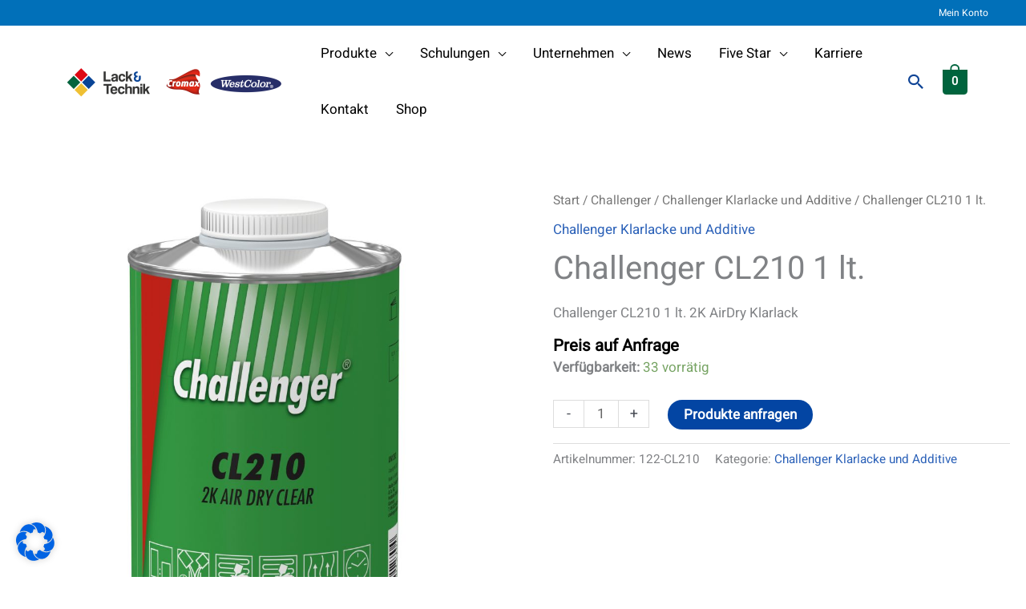

--- FILE ---
content_type: text/html; charset=utf-8
request_url: https://www.google.com/recaptcha/api2/anchor?ar=1&k=6LdDfJ4eAAAAAJvpxiiJ7yBwFgQtKLCImxC9dvMJ&co=aHR0cHM6Ly9sYWNrLXRlY2huaWsuYXQ6NDQz&hl=en&v=PoyoqOPhxBO7pBk68S4YbpHZ&size=invisible&anchor-ms=20000&execute-ms=30000&cb=o8g88omf5jgm
body_size: 48713
content:
<!DOCTYPE HTML><html dir="ltr" lang="en"><head><meta http-equiv="Content-Type" content="text/html; charset=UTF-8">
<meta http-equiv="X-UA-Compatible" content="IE=edge">
<title>reCAPTCHA</title>
<style type="text/css">
/* cyrillic-ext */
@font-face {
  font-family: 'Roboto';
  font-style: normal;
  font-weight: 400;
  font-stretch: 100%;
  src: url(//fonts.gstatic.com/s/roboto/v48/KFO7CnqEu92Fr1ME7kSn66aGLdTylUAMa3GUBHMdazTgWw.woff2) format('woff2');
  unicode-range: U+0460-052F, U+1C80-1C8A, U+20B4, U+2DE0-2DFF, U+A640-A69F, U+FE2E-FE2F;
}
/* cyrillic */
@font-face {
  font-family: 'Roboto';
  font-style: normal;
  font-weight: 400;
  font-stretch: 100%;
  src: url(//fonts.gstatic.com/s/roboto/v48/KFO7CnqEu92Fr1ME7kSn66aGLdTylUAMa3iUBHMdazTgWw.woff2) format('woff2');
  unicode-range: U+0301, U+0400-045F, U+0490-0491, U+04B0-04B1, U+2116;
}
/* greek-ext */
@font-face {
  font-family: 'Roboto';
  font-style: normal;
  font-weight: 400;
  font-stretch: 100%;
  src: url(//fonts.gstatic.com/s/roboto/v48/KFO7CnqEu92Fr1ME7kSn66aGLdTylUAMa3CUBHMdazTgWw.woff2) format('woff2');
  unicode-range: U+1F00-1FFF;
}
/* greek */
@font-face {
  font-family: 'Roboto';
  font-style: normal;
  font-weight: 400;
  font-stretch: 100%;
  src: url(//fonts.gstatic.com/s/roboto/v48/KFO7CnqEu92Fr1ME7kSn66aGLdTylUAMa3-UBHMdazTgWw.woff2) format('woff2');
  unicode-range: U+0370-0377, U+037A-037F, U+0384-038A, U+038C, U+038E-03A1, U+03A3-03FF;
}
/* math */
@font-face {
  font-family: 'Roboto';
  font-style: normal;
  font-weight: 400;
  font-stretch: 100%;
  src: url(//fonts.gstatic.com/s/roboto/v48/KFO7CnqEu92Fr1ME7kSn66aGLdTylUAMawCUBHMdazTgWw.woff2) format('woff2');
  unicode-range: U+0302-0303, U+0305, U+0307-0308, U+0310, U+0312, U+0315, U+031A, U+0326-0327, U+032C, U+032F-0330, U+0332-0333, U+0338, U+033A, U+0346, U+034D, U+0391-03A1, U+03A3-03A9, U+03B1-03C9, U+03D1, U+03D5-03D6, U+03F0-03F1, U+03F4-03F5, U+2016-2017, U+2034-2038, U+203C, U+2040, U+2043, U+2047, U+2050, U+2057, U+205F, U+2070-2071, U+2074-208E, U+2090-209C, U+20D0-20DC, U+20E1, U+20E5-20EF, U+2100-2112, U+2114-2115, U+2117-2121, U+2123-214F, U+2190, U+2192, U+2194-21AE, U+21B0-21E5, U+21F1-21F2, U+21F4-2211, U+2213-2214, U+2216-22FF, U+2308-230B, U+2310, U+2319, U+231C-2321, U+2336-237A, U+237C, U+2395, U+239B-23B7, U+23D0, U+23DC-23E1, U+2474-2475, U+25AF, U+25B3, U+25B7, U+25BD, U+25C1, U+25CA, U+25CC, U+25FB, U+266D-266F, U+27C0-27FF, U+2900-2AFF, U+2B0E-2B11, U+2B30-2B4C, U+2BFE, U+3030, U+FF5B, U+FF5D, U+1D400-1D7FF, U+1EE00-1EEFF;
}
/* symbols */
@font-face {
  font-family: 'Roboto';
  font-style: normal;
  font-weight: 400;
  font-stretch: 100%;
  src: url(//fonts.gstatic.com/s/roboto/v48/KFO7CnqEu92Fr1ME7kSn66aGLdTylUAMaxKUBHMdazTgWw.woff2) format('woff2');
  unicode-range: U+0001-000C, U+000E-001F, U+007F-009F, U+20DD-20E0, U+20E2-20E4, U+2150-218F, U+2190, U+2192, U+2194-2199, U+21AF, U+21E6-21F0, U+21F3, U+2218-2219, U+2299, U+22C4-22C6, U+2300-243F, U+2440-244A, U+2460-24FF, U+25A0-27BF, U+2800-28FF, U+2921-2922, U+2981, U+29BF, U+29EB, U+2B00-2BFF, U+4DC0-4DFF, U+FFF9-FFFB, U+10140-1018E, U+10190-1019C, U+101A0, U+101D0-101FD, U+102E0-102FB, U+10E60-10E7E, U+1D2C0-1D2D3, U+1D2E0-1D37F, U+1F000-1F0FF, U+1F100-1F1AD, U+1F1E6-1F1FF, U+1F30D-1F30F, U+1F315, U+1F31C, U+1F31E, U+1F320-1F32C, U+1F336, U+1F378, U+1F37D, U+1F382, U+1F393-1F39F, U+1F3A7-1F3A8, U+1F3AC-1F3AF, U+1F3C2, U+1F3C4-1F3C6, U+1F3CA-1F3CE, U+1F3D4-1F3E0, U+1F3ED, U+1F3F1-1F3F3, U+1F3F5-1F3F7, U+1F408, U+1F415, U+1F41F, U+1F426, U+1F43F, U+1F441-1F442, U+1F444, U+1F446-1F449, U+1F44C-1F44E, U+1F453, U+1F46A, U+1F47D, U+1F4A3, U+1F4B0, U+1F4B3, U+1F4B9, U+1F4BB, U+1F4BF, U+1F4C8-1F4CB, U+1F4D6, U+1F4DA, U+1F4DF, U+1F4E3-1F4E6, U+1F4EA-1F4ED, U+1F4F7, U+1F4F9-1F4FB, U+1F4FD-1F4FE, U+1F503, U+1F507-1F50B, U+1F50D, U+1F512-1F513, U+1F53E-1F54A, U+1F54F-1F5FA, U+1F610, U+1F650-1F67F, U+1F687, U+1F68D, U+1F691, U+1F694, U+1F698, U+1F6AD, U+1F6B2, U+1F6B9-1F6BA, U+1F6BC, U+1F6C6-1F6CF, U+1F6D3-1F6D7, U+1F6E0-1F6EA, U+1F6F0-1F6F3, U+1F6F7-1F6FC, U+1F700-1F7FF, U+1F800-1F80B, U+1F810-1F847, U+1F850-1F859, U+1F860-1F887, U+1F890-1F8AD, U+1F8B0-1F8BB, U+1F8C0-1F8C1, U+1F900-1F90B, U+1F93B, U+1F946, U+1F984, U+1F996, U+1F9E9, U+1FA00-1FA6F, U+1FA70-1FA7C, U+1FA80-1FA89, U+1FA8F-1FAC6, U+1FACE-1FADC, U+1FADF-1FAE9, U+1FAF0-1FAF8, U+1FB00-1FBFF;
}
/* vietnamese */
@font-face {
  font-family: 'Roboto';
  font-style: normal;
  font-weight: 400;
  font-stretch: 100%;
  src: url(//fonts.gstatic.com/s/roboto/v48/KFO7CnqEu92Fr1ME7kSn66aGLdTylUAMa3OUBHMdazTgWw.woff2) format('woff2');
  unicode-range: U+0102-0103, U+0110-0111, U+0128-0129, U+0168-0169, U+01A0-01A1, U+01AF-01B0, U+0300-0301, U+0303-0304, U+0308-0309, U+0323, U+0329, U+1EA0-1EF9, U+20AB;
}
/* latin-ext */
@font-face {
  font-family: 'Roboto';
  font-style: normal;
  font-weight: 400;
  font-stretch: 100%;
  src: url(//fonts.gstatic.com/s/roboto/v48/KFO7CnqEu92Fr1ME7kSn66aGLdTylUAMa3KUBHMdazTgWw.woff2) format('woff2');
  unicode-range: U+0100-02BA, U+02BD-02C5, U+02C7-02CC, U+02CE-02D7, U+02DD-02FF, U+0304, U+0308, U+0329, U+1D00-1DBF, U+1E00-1E9F, U+1EF2-1EFF, U+2020, U+20A0-20AB, U+20AD-20C0, U+2113, U+2C60-2C7F, U+A720-A7FF;
}
/* latin */
@font-face {
  font-family: 'Roboto';
  font-style: normal;
  font-weight: 400;
  font-stretch: 100%;
  src: url(//fonts.gstatic.com/s/roboto/v48/KFO7CnqEu92Fr1ME7kSn66aGLdTylUAMa3yUBHMdazQ.woff2) format('woff2');
  unicode-range: U+0000-00FF, U+0131, U+0152-0153, U+02BB-02BC, U+02C6, U+02DA, U+02DC, U+0304, U+0308, U+0329, U+2000-206F, U+20AC, U+2122, U+2191, U+2193, U+2212, U+2215, U+FEFF, U+FFFD;
}
/* cyrillic-ext */
@font-face {
  font-family: 'Roboto';
  font-style: normal;
  font-weight: 500;
  font-stretch: 100%;
  src: url(//fonts.gstatic.com/s/roboto/v48/KFO7CnqEu92Fr1ME7kSn66aGLdTylUAMa3GUBHMdazTgWw.woff2) format('woff2');
  unicode-range: U+0460-052F, U+1C80-1C8A, U+20B4, U+2DE0-2DFF, U+A640-A69F, U+FE2E-FE2F;
}
/* cyrillic */
@font-face {
  font-family: 'Roboto';
  font-style: normal;
  font-weight: 500;
  font-stretch: 100%;
  src: url(//fonts.gstatic.com/s/roboto/v48/KFO7CnqEu92Fr1ME7kSn66aGLdTylUAMa3iUBHMdazTgWw.woff2) format('woff2');
  unicode-range: U+0301, U+0400-045F, U+0490-0491, U+04B0-04B1, U+2116;
}
/* greek-ext */
@font-face {
  font-family: 'Roboto';
  font-style: normal;
  font-weight: 500;
  font-stretch: 100%;
  src: url(//fonts.gstatic.com/s/roboto/v48/KFO7CnqEu92Fr1ME7kSn66aGLdTylUAMa3CUBHMdazTgWw.woff2) format('woff2');
  unicode-range: U+1F00-1FFF;
}
/* greek */
@font-face {
  font-family: 'Roboto';
  font-style: normal;
  font-weight: 500;
  font-stretch: 100%;
  src: url(//fonts.gstatic.com/s/roboto/v48/KFO7CnqEu92Fr1ME7kSn66aGLdTylUAMa3-UBHMdazTgWw.woff2) format('woff2');
  unicode-range: U+0370-0377, U+037A-037F, U+0384-038A, U+038C, U+038E-03A1, U+03A3-03FF;
}
/* math */
@font-face {
  font-family: 'Roboto';
  font-style: normal;
  font-weight: 500;
  font-stretch: 100%;
  src: url(//fonts.gstatic.com/s/roboto/v48/KFO7CnqEu92Fr1ME7kSn66aGLdTylUAMawCUBHMdazTgWw.woff2) format('woff2');
  unicode-range: U+0302-0303, U+0305, U+0307-0308, U+0310, U+0312, U+0315, U+031A, U+0326-0327, U+032C, U+032F-0330, U+0332-0333, U+0338, U+033A, U+0346, U+034D, U+0391-03A1, U+03A3-03A9, U+03B1-03C9, U+03D1, U+03D5-03D6, U+03F0-03F1, U+03F4-03F5, U+2016-2017, U+2034-2038, U+203C, U+2040, U+2043, U+2047, U+2050, U+2057, U+205F, U+2070-2071, U+2074-208E, U+2090-209C, U+20D0-20DC, U+20E1, U+20E5-20EF, U+2100-2112, U+2114-2115, U+2117-2121, U+2123-214F, U+2190, U+2192, U+2194-21AE, U+21B0-21E5, U+21F1-21F2, U+21F4-2211, U+2213-2214, U+2216-22FF, U+2308-230B, U+2310, U+2319, U+231C-2321, U+2336-237A, U+237C, U+2395, U+239B-23B7, U+23D0, U+23DC-23E1, U+2474-2475, U+25AF, U+25B3, U+25B7, U+25BD, U+25C1, U+25CA, U+25CC, U+25FB, U+266D-266F, U+27C0-27FF, U+2900-2AFF, U+2B0E-2B11, U+2B30-2B4C, U+2BFE, U+3030, U+FF5B, U+FF5D, U+1D400-1D7FF, U+1EE00-1EEFF;
}
/* symbols */
@font-face {
  font-family: 'Roboto';
  font-style: normal;
  font-weight: 500;
  font-stretch: 100%;
  src: url(//fonts.gstatic.com/s/roboto/v48/KFO7CnqEu92Fr1ME7kSn66aGLdTylUAMaxKUBHMdazTgWw.woff2) format('woff2');
  unicode-range: U+0001-000C, U+000E-001F, U+007F-009F, U+20DD-20E0, U+20E2-20E4, U+2150-218F, U+2190, U+2192, U+2194-2199, U+21AF, U+21E6-21F0, U+21F3, U+2218-2219, U+2299, U+22C4-22C6, U+2300-243F, U+2440-244A, U+2460-24FF, U+25A0-27BF, U+2800-28FF, U+2921-2922, U+2981, U+29BF, U+29EB, U+2B00-2BFF, U+4DC0-4DFF, U+FFF9-FFFB, U+10140-1018E, U+10190-1019C, U+101A0, U+101D0-101FD, U+102E0-102FB, U+10E60-10E7E, U+1D2C0-1D2D3, U+1D2E0-1D37F, U+1F000-1F0FF, U+1F100-1F1AD, U+1F1E6-1F1FF, U+1F30D-1F30F, U+1F315, U+1F31C, U+1F31E, U+1F320-1F32C, U+1F336, U+1F378, U+1F37D, U+1F382, U+1F393-1F39F, U+1F3A7-1F3A8, U+1F3AC-1F3AF, U+1F3C2, U+1F3C4-1F3C6, U+1F3CA-1F3CE, U+1F3D4-1F3E0, U+1F3ED, U+1F3F1-1F3F3, U+1F3F5-1F3F7, U+1F408, U+1F415, U+1F41F, U+1F426, U+1F43F, U+1F441-1F442, U+1F444, U+1F446-1F449, U+1F44C-1F44E, U+1F453, U+1F46A, U+1F47D, U+1F4A3, U+1F4B0, U+1F4B3, U+1F4B9, U+1F4BB, U+1F4BF, U+1F4C8-1F4CB, U+1F4D6, U+1F4DA, U+1F4DF, U+1F4E3-1F4E6, U+1F4EA-1F4ED, U+1F4F7, U+1F4F9-1F4FB, U+1F4FD-1F4FE, U+1F503, U+1F507-1F50B, U+1F50D, U+1F512-1F513, U+1F53E-1F54A, U+1F54F-1F5FA, U+1F610, U+1F650-1F67F, U+1F687, U+1F68D, U+1F691, U+1F694, U+1F698, U+1F6AD, U+1F6B2, U+1F6B9-1F6BA, U+1F6BC, U+1F6C6-1F6CF, U+1F6D3-1F6D7, U+1F6E0-1F6EA, U+1F6F0-1F6F3, U+1F6F7-1F6FC, U+1F700-1F7FF, U+1F800-1F80B, U+1F810-1F847, U+1F850-1F859, U+1F860-1F887, U+1F890-1F8AD, U+1F8B0-1F8BB, U+1F8C0-1F8C1, U+1F900-1F90B, U+1F93B, U+1F946, U+1F984, U+1F996, U+1F9E9, U+1FA00-1FA6F, U+1FA70-1FA7C, U+1FA80-1FA89, U+1FA8F-1FAC6, U+1FACE-1FADC, U+1FADF-1FAE9, U+1FAF0-1FAF8, U+1FB00-1FBFF;
}
/* vietnamese */
@font-face {
  font-family: 'Roboto';
  font-style: normal;
  font-weight: 500;
  font-stretch: 100%;
  src: url(//fonts.gstatic.com/s/roboto/v48/KFO7CnqEu92Fr1ME7kSn66aGLdTylUAMa3OUBHMdazTgWw.woff2) format('woff2');
  unicode-range: U+0102-0103, U+0110-0111, U+0128-0129, U+0168-0169, U+01A0-01A1, U+01AF-01B0, U+0300-0301, U+0303-0304, U+0308-0309, U+0323, U+0329, U+1EA0-1EF9, U+20AB;
}
/* latin-ext */
@font-face {
  font-family: 'Roboto';
  font-style: normal;
  font-weight: 500;
  font-stretch: 100%;
  src: url(//fonts.gstatic.com/s/roboto/v48/KFO7CnqEu92Fr1ME7kSn66aGLdTylUAMa3KUBHMdazTgWw.woff2) format('woff2');
  unicode-range: U+0100-02BA, U+02BD-02C5, U+02C7-02CC, U+02CE-02D7, U+02DD-02FF, U+0304, U+0308, U+0329, U+1D00-1DBF, U+1E00-1E9F, U+1EF2-1EFF, U+2020, U+20A0-20AB, U+20AD-20C0, U+2113, U+2C60-2C7F, U+A720-A7FF;
}
/* latin */
@font-face {
  font-family: 'Roboto';
  font-style: normal;
  font-weight: 500;
  font-stretch: 100%;
  src: url(//fonts.gstatic.com/s/roboto/v48/KFO7CnqEu92Fr1ME7kSn66aGLdTylUAMa3yUBHMdazQ.woff2) format('woff2');
  unicode-range: U+0000-00FF, U+0131, U+0152-0153, U+02BB-02BC, U+02C6, U+02DA, U+02DC, U+0304, U+0308, U+0329, U+2000-206F, U+20AC, U+2122, U+2191, U+2193, U+2212, U+2215, U+FEFF, U+FFFD;
}
/* cyrillic-ext */
@font-face {
  font-family: 'Roboto';
  font-style: normal;
  font-weight: 900;
  font-stretch: 100%;
  src: url(//fonts.gstatic.com/s/roboto/v48/KFO7CnqEu92Fr1ME7kSn66aGLdTylUAMa3GUBHMdazTgWw.woff2) format('woff2');
  unicode-range: U+0460-052F, U+1C80-1C8A, U+20B4, U+2DE0-2DFF, U+A640-A69F, U+FE2E-FE2F;
}
/* cyrillic */
@font-face {
  font-family: 'Roboto';
  font-style: normal;
  font-weight: 900;
  font-stretch: 100%;
  src: url(//fonts.gstatic.com/s/roboto/v48/KFO7CnqEu92Fr1ME7kSn66aGLdTylUAMa3iUBHMdazTgWw.woff2) format('woff2');
  unicode-range: U+0301, U+0400-045F, U+0490-0491, U+04B0-04B1, U+2116;
}
/* greek-ext */
@font-face {
  font-family: 'Roboto';
  font-style: normal;
  font-weight: 900;
  font-stretch: 100%;
  src: url(//fonts.gstatic.com/s/roboto/v48/KFO7CnqEu92Fr1ME7kSn66aGLdTylUAMa3CUBHMdazTgWw.woff2) format('woff2');
  unicode-range: U+1F00-1FFF;
}
/* greek */
@font-face {
  font-family: 'Roboto';
  font-style: normal;
  font-weight: 900;
  font-stretch: 100%;
  src: url(//fonts.gstatic.com/s/roboto/v48/KFO7CnqEu92Fr1ME7kSn66aGLdTylUAMa3-UBHMdazTgWw.woff2) format('woff2');
  unicode-range: U+0370-0377, U+037A-037F, U+0384-038A, U+038C, U+038E-03A1, U+03A3-03FF;
}
/* math */
@font-face {
  font-family: 'Roboto';
  font-style: normal;
  font-weight: 900;
  font-stretch: 100%;
  src: url(//fonts.gstatic.com/s/roboto/v48/KFO7CnqEu92Fr1ME7kSn66aGLdTylUAMawCUBHMdazTgWw.woff2) format('woff2');
  unicode-range: U+0302-0303, U+0305, U+0307-0308, U+0310, U+0312, U+0315, U+031A, U+0326-0327, U+032C, U+032F-0330, U+0332-0333, U+0338, U+033A, U+0346, U+034D, U+0391-03A1, U+03A3-03A9, U+03B1-03C9, U+03D1, U+03D5-03D6, U+03F0-03F1, U+03F4-03F5, U+2016-2017, U+2034-2038, U+203C, U+2040, U+2043, U+2047, U+2050, U+2057, U+205F, U+2070-2071, U+2074-208E, U+2090-209C, U+20D0-20DC, U+20E1, U+20E5-20EF, U+2100-2112, U+2114-2115, U+2117-2121, U+2123-214F, U+2190, U+2192, U+2194-21AE, U+21B0-21E5, U+21F1-21F2, U+21F4-2211, U+2213-2214, U+2216-22FF, U+2308-230B, U+2310, U+2319, U+231C-2321, U+2336-237A, U+237C, U+2395, U+239B-23B7, U+23D0, U+23DC-23E1, U+2474-2475, U+25AF, U+25B3, U+25B7, U+25BD, U+25C1, U+25CA, U+25CC, U+25FB, U+266D-266F, U+27C0-27FF, U+2900-2AFF, U+2B0E-2B11, U+2B30-2B4C, U+2BFE, U+3030, U+FF5B, U+FF5D, U+1D400-1D7FF, U+1EE00-1EEFF;
}
/* symbols */
@font-face {
  font-family: 'Roboto';
  font-style: normal;
  font-weight: 900;
  font-stretch: 100%;
  src: url(//fonts.gstatic.com/s/roboto/v48/KFO7CnqEu92Fr1ME7kSn66aGLdTylUAMaxKUBHMdazTgWw.woff2) format('woff2');
  unicode-range: U+0001-000C, U+000E-001F, U+007F-009F, U+20DD-20E0, U+20E2-20E4, U+2150-218F, U+2190, U+2192, U+2194-2199, U+21AF, U+21E6-21F0, U+21F3, U+2218-2219, U+2299, U+22C4-22C6, U+2300-243F, U+2440-244A, U+2460-24FF, U+25A0-27BF, U+2800-28FF, U+2921-2922, U+2981, U+29BF, U+29EB, U+2B00-2BFF, U+4DC0-4DFF, U+FFF9-FFFB, U+10140-1018E, U+10190-1019C, U+101A0, U+101D0-101FD, U+102E0-102FB, U+10E60-10E7E, U+1D2C0-1D2D3, U+1D2E0-1D37F, U+1F000-1F0FF, U+1F100-1F1AD, U+1F1E6-1F1FF, U+1F30D-1F30F, U+1F315, U+1F31C, U+1F31E, U+1F320-1F32C, U+1F336, U+1F378, U+1F37D, U+1F382, U+1F393-1F39F, U+1F3A7-1F3A8, U+1F3AC-1F3AF, U+1F3C2, U+1F3C4-1F3C6, U+1F3CA-1F3CE, U+1F3D4-1F3E0, U+1F3ED, U+1F3F1-1F3F3, U+1F3F5-1F3F7, U+1F408, U+1F415, U+1F41F, U+1F426, U+1F43F, U+1F441-1F442, U+1F444, U+1F446-1F449, U+1F44C-1F44E, U+1F453, U+1F46A, U+1F47D, U+1F4A3, U+1F4B0, U+1F4B3, U+1F4B9, U+1F4BB, U+1F4BF, U+1F4C8-1F4CB, U+1F4D6, U+1F4DA, U+1F4DF, U+1F4E3-1F4E6, U+1F4EA-1F4ED, U+1F4F7, U+1F4F9-1F4FB, U+1F4FD-1F4FE, U+1F503, U+1F507-1F50B, U+1F50D, U+1F512-1F513, U+1F53E-1F54A, U+1F54F-1F5FA, U+1F610, U+1F650-1F67F, U+1F687, U+1F68D, U+1F691, U+1F694, U+1F698, U+1F6AD, U+1F6B2, U+1F6B9-1F6BA, U+1F6BC, U+1F6C6-1F6CF, U+1F6D3-1F6D7, U+1F6E0-1F6EA, U+1F6F0-1F6F3, U+1F6F7-1F6FC, U+1F700-1F7FF, U+1F800-1F80B, U+1F810-1F847, U+1F850-1F859, U+1F860-1F887, U+1F890-1F8AD, U+1F8B0-1F8BB, U+1F8C0-1F8C1, U+1F900-1F90B, U+1F93B, U+1F946, U+1F984, U+1F996, U+1F9E9, U+1FA00-1FA6F, U+1FA70-1FA7C, U+1FA80-1FA89, U+1FA8F-1FAC6, U+1FACE-1FADC, U+1FADF-1FAE9, U+1FAF0-1FAF8, U+1FB00-1FBFF;
}
/* vietnamese */
@font-face {
  font-family: 'Roboto';
  font-style: normal;
  font-weight: 900;
  font-stretch: 100%;
  src: url(//fonts.gstatic.com/s/roboto/v48/KFO7CnqEu92Fr1ME7kSn66aGLdTylUAMa3OUBHMdazTgWw.woff2) format('woff2');
  unicode-range: U+0102-0103, U+0110-0111, U+0128-0129, U+0168-0169, U+01A0-01A1, U+01AF-01B0, U+0300-0301, U+0303-0304, U+0308-0309, U+0323, U+0329, U+1EA0-1EF9, U+20AB;
}
/* latin-ext */
@font-face {
  font-family: 'Roboto';
  font-style: normal;
  font-weight: 900;
  font-stretch: 100%;
  src: url(//fonts.gstatic.com/s/roboto/v48/KFO7CnqEu92Fr1ME7kSn66aGLdTylUAMa3KUBHMdazTgWw.woff2) format('woff2');
  unicode-range: U+0100-02BA, U+02BD-02C5, U+02C7-02CC, U+02CE-02D7, U+02DD-02FF, U+0304, U+0308, U+0329, U+1D00-1DBF, U+1E00-1E9F, U+1EF2-1EFF, U+2020, U+20A0-20AB, U+20AD-20C0, U+2113, U+2C60-2C7F, U+A720-A7FF;
}
/* latin */
@font-face {
  font-family: 'Roboto';
  font-style: normal;
  font-weight: 900;
  font-stretch: 100%;
  src: url(//fonts.gstatic.com/s/roboto/v48/KFO7CnqEu92Fr1ME7kSn66aGLdTylUAMa3yUBHMdazQ.woff2) format('woff2');
  unicode-range: U+0000-00FF, U+0131, U+0152-0153, U+02BB-02BC, U+02C6, U+02DA, U+02DC, U+0304, U+0308, U+0329, U+2000-206F, U+20AC, U+2122, U+2191, U+2193, U+2212, U+2215, U+FEFF, U+FFFD;
}

</style>
<link rel="stylesheet" type="text/css" href="https://www.gstatic.com/recaptcha/releases/PoyoqOPhxBO7pBk68S4YbpHZ/styles__ltr.css">
<script nonce="yp3yU504ynKwF7Gagyo3Bw" type="text/javascript">window['__recaptcha_api'] = 'https://www.google.com/recaptcha/api2/';</script>
<script type="text/javascript" src="https://www.gstatic.com/recaptcha/releases/PoyoqOPhxBO7pBk68S4YbpHZ/recaptcha__en.js" nonce="yp3yU504ynKwF7Gagyo3Bw">
      
    </script></head>
<body><div id="rc-anchor-alert" class="rc-anchor-alert"></div>
<input type="hidden" id="recaptcha-token" value="[base64]">
<script type="text/javascript" nonce="yp3yU504ynKwF7Gagyo3Bw">
      recaptcha.anchor.Main.init("[\x22ainput\x22,[\x22bgdata\x22,\x22\x22,\[base64]/[base64]/[base64]/[base64]/[base64]/UltsKytdPUU6KEU8MjA0OD9SW2wrK109RT4+NnwxOTI6KChFJjY0NTEyKT09NTUyOTYmJk0rMTxjLmxlbmd0aCYmKGMuY2hhckNvZGVBdChNKzEpJjY0NTEyKT09NTYzMjA/[base64]/[base64]/[base64]/[base64]/[base64]/[base64]/[base64]\x22,\[base64]\\u003d\\u003d\x22,\x22bFdqTV7ChlDCjhDCscKfwoLDgMOnO8OrXsOXwokHDcKVwpBLw6lrwoBOwohkO8Ozw6DCnCHClMK9VXcXB8KxwpbDtCZpwoNgcMKdAsOnRiLCgXRwPlPCuhdbw5YUS8KwE8KDw5rDt23ClTPDusK7ecO6woTCpW/CjlLCsEPCnx5aKsKRwrHCnCUiwoVfw6zCp2NADUUOBA0NwpLDozbDpcOJSh7CtMO6WBdwwrw9wqNTwpFgwr3DoUIJw7LDizXCn8OvAUXCsC42wpzClDgrKUTCrDY+cMOEVEjCgHEUw77DqsKkwrgndVbConcLM8KsL8OvwoTDpTDCuFDDncOcRMKcw77Ci8O7w7VCIR/DuMKGRMKhw6RmEMOdw5sFwp7Cm8KOBMKBw4UHw4krf8OWSXTCs8O+wqhNw4zCqsKNw43Dh8O7IxvDnsKHGC/CpV7CjnLClMKtw4Q8esOhXUxfJTh2J0EAw43CoSE1w7zDqmrDksOGwp8Sw6vCpW4fGhfDuE8IF1PDiBEPw4oPOjPCpcOdwrjCtSxYw6Bfw6DDl8KkwpPCt3HClMOiwroPwrfCtcO9aMKQKg0Aw4wLBcKzW8KFXi5kSsKkwp/CoT3Dmlpzw5pRI8KPw63Dn8OSw4R5WMOnw6vCqULCnko+Q2Qgw6FnAmjClMK9w7FDMihIdnEdwptww6YAAcKiJi9Vwp8ow7tiahDDvMOxwrl/w4TDjmROXsOrWG1/[base64]/w7JJL8KwQWVawpI5ZcOYwqvClmswwo/CvWnDpMOww6kZHiPDmMKxwoA6WjnDqcOKGsOEQcOVw4MEw5EHNx3DusOlPsOgA8OCLG7Dk0Mow5bCuMOaD07Cp07Ckidjw5/ChCEgDsO+McOmwrjCjlYWwpPDl03Do3bCuW3Dk0TCoTjDv8KTwokFesKFYnfDvDbCocOvZcODTHLDhETCvnXDvhTCnsOvHTN1wrhRw5vDvcKpw4/[base64]/Cj8KcYsKwYsK5Q0LDnsOeKcK7wr8neD9ew6XDhMO2ClsXJ8OEw5gQwpLCicOIKcOjw5gNw7YqTmhzw755w7BSGSxfw68SwpfCp8KmwqnCo8OYIFjDj0jDp8Oiw70AwpV/w5ocw7g2w4xBwpnDi8KgfcKSZcOBS2Mow5zDisOAw6nCjMOdwpJEwpLCg8OzRRApN8KIPcKZJHArwrTDtMOcBsOMfhQ4w6XClVHConFHecKxfQ9mwrbCuMKuw73Dr0pvwq8AwoXCtmvClD7CqMO6wrbCpTV0ZMKHworCviLCuTgWw490woPDocK9KRNDw74/woDDmcOqw71MCkDDg8OZMsO+DsK+UngFexQmLsO3w4IxMiHCoMKCZMKHRsKYwrbCtMOnwqhrCMKWVsKyHURkTsKKQsKxGcK6wrU/K8OZw7LDjMO3XCzDi3nDjsKkF8KXwqIYw6vDisOWw6LCvsKoJTrDpcO7PX7Ch8KNw5bCgsOHc3zClcOwaMKFw613wr3CosK/TgLCpXthfMODwrDCuR7ClyRAd1bDqcOXAV3Cn37Cl8ODPCogMELDpxDCucKVeArDlXvDs8OqXsKDwoMcwqnDmcKPwol2w5HCshdTwrjDpEzDsCPDv8Oyw6clbibCmcK4w4fCnT/DvcK5EcKZwplLfsOaMzTDoMKrwpLDqx/Ch0Rqwr87HGw0Y0EhwqcFwofCqj1xHMK6wogkccK+w4zCh8O0wqbDllxPwqZ1w6Y2w6x2bGfChCAUOcOxw4/DrCfChhNBPRTCgcO5DMKdw43Di1zDs3FEw7xOw73CqifCrSDCoMOZCMKgwrUyLkzCjMOtD8KlScKIWcOaY8O3CMK2w7DCq1lGw5ZdZVAiwo1UwoQhNFosXsKMLcObw6PDmcKrJ1/CsTZ6ZT/DiEvDrX/CiMK/T8KZf0bDmy1jYcK3wobDr8Knw5AOUmNHwp00aQTCrExRwr1yw59cworCnlXDiMO1woPDvWDDjV5swrPDosK7UcOvEEvDm8KLw4oqwp/Cn0I3QsKmEcK7wrkMw5ANwp0JLcKWZhstwo/[base64]/QCLDscO5CGrCmFTCtFbDgE0iwr7DjsOPdMOew4HDt8OXw4XDpkQYw6HCvwnDhA7Cil4hw4Ibwq/[base64]/CnGYmSUhTw6NxGMKzwpLCgsOIwoHDpsK1w4s4w5hsw5Npw5A5w43CvVnCnMKUdMKVaW1RfsKuwpM/bMOnNlh9YsOWTQbCihVUwrpQV8O9MUbCpTfCgMKRM8OCw5nDllbDtQPDni49HsOww47Dh2l5W3vCsMKeLcOhw4Mqw7I7w5HCpMKKKFYyIURME8KmW8OeJsOPDcOWDT1HKgZ2wqEjA8KEb8KnUcOnwo/DgcK7wqIawqHCsgUfw6c3w5nDj8K9ZsKOCkI/wofCnhEMYFZBYQInw7hBc8Oyw6rDmT3ChmHCukADHsOGJcORw6jDkcK1BT3Dj8KUAF7Dg8OfR8OxJQgKEcOuwqDDrcOuwrrCgVjDl8OYDsKVw4bDvcKtJcKgPcKxwq96EXQEw6zDhVHCucOrHlTDtFzCmD0qwp/DuW5tAsKbwoHCnTbCiDhew6kbwoPCiGPCuTHDln7Dj8ONVcOZwpESVcO+EgvCpsOiw7nCr0UuAcOmwrzDiUrCl0t4McK/RlTCm8OKagDCgm/DjsO6DsO0wpklHybCrh/Cpzd1w7PDk1XDnsO/[base64]/NcKTLcOsw54nwqjCu8OzYmpKwp/CsVJ7w54zPsKCKxo2TiAcc8KWw4LDhcOBwozCrMOOw6kfw4dabAfCp8KEMFjDjANNwqA4VsKlwqzDjMKew4TDpMKvwpJ3wqtcw5LDisK/dMO+wqbCsQ9iVlHDncOzw6x0woo+woQRw6zCsDsSHRJPMB9VQMOkUsO1RcKGw5jCt8KRZ8KBw51gwq4kw7UYKVjCvxIdTx3CjRLCsMKVw7LCs1tydsO5w4zCvsKUSMOJw6rCu05/[base64]/A2bDhMOBLMO2wop6w5UEw4XDuMONw4scwqTCmsK5WsOuwoNnw5QFSMOcDDPCjUnCt0dTw5LCvsKxPx/Cq3RKEkLDhsOJasKRw40Cw6bDh8OyPHVsCMOvA2N/ZsOiaXzDnGZPw5nCtU9OwqLCiQnCmycDw74jwpXDocOkwqvCsBI8X8OXWsKJQSZHUBnDuRTCgMKPwpHCp253wojCkMOvPcKOasOQH8KWwp/CuUzDrsOjw5Bpw4xJwpbCryTCujs1FcO0wqfCsMKIwpMNZ8OnwqfDq8OLNxPDjy3DtSLDvHQPa0/DuMOFwpIKD2DDmglvH3Yfwqcyw57CghBETcOiw5N7e8KcWzY3w6QUasKPw7tewrBJY11BT8OqwpRBdB/Dq8K9DcK0w60ILcOYwq1SXmvDvV3Cvj/Dmg/DnjlQw7JyHMOpwpZnw7E3eBjCmcKOC8OPw7rDq2/Cj1hew7TDglbDkmjCncOqw67CqxQQQH3DrcOvwq5+wpNnPcKdNRfCt8KAwqzCshoCH1TDgMOlw7drFV/Cr8OiwrRcw6/CucOmfmVgYMK9w4low6zDg8OnIMKJw7vCucKywp9tdERFwrbCugPCgsK/wozCr8K6PMONwrfCnhRsw5LChyIdwr/CvXAswqEvwqjDtFs8wp0Xw43ClMODUTPDh3vCg2vChhAHw6DDunnDvRTDh2zClcKfw4nCq3s/UcOFwoHDnTh4wrDDijXDuDjDucKcfsKZfVfCgcOXw6fDhH/[base64]/CjcOIaMKrAGbDnjXDjDzDvmzDtMOEw7vDrcKRwpfDjiRMZXMYUMKswrHCiCF3w5ETSArDujPDssO8wrHDkRPDm0XCksKXw7/DmsKHw7TDiCQ8TsOmU8KvRzfDiSfDrWLDjMKYXTTCqCRCwqNJw4bCj8KwEgxvwqc/w47CqWPDgHbDtRDDucOtVjrCsGMSFF41w4xlw5vCj8OLIgh+w6opZ0oOYEs3PQvDpcK4wp/DtlTCrWF8KQ1pwpPDrE3Dlz/CjMO9JUjDqcKPTV/CoMK+MgBYUjZUWShAZBXDuR1Iwq9awo4KFMK+UMKRwpXDqB1PMcORfWvCrsK9wp7ClsOswoTDkMO2w5DCqwvDg8KncsK/wqdSw6PCo1bDjHnDi0gfwp1ld8OkHlbDv8K0wrYPecO4EFrCnlJEw5vDssKdb8KRwrQzD8Oewp0ATsOQw7FhLsKtG8K6RSpHw5HDhwLDqcKTKMOyw6nDv8O8wqh0wp7DqXDCo8Kzw5PConzCpcKKwqFnwpvDgD5Xwr9bW0XCoMK9wr/Cq3BOZ8OpHcKLDkAnJ1rDlcOGwr3Cr8Krw693wq3DrcKJEiQQw7/CsV7Cv8Odwr8qAMO9wrnDuMK8chzDrsKFTGvCgjs8wr/[base64]/DuMKmw5XDqj7DkcOdwrV0w6rCt8OuGsKZwroIw7PDpMKXHcKTPMKQw6DCoBzCicOoWMKow45wwrAcesKXw44NwqEwwr7DnAvCqVHDsgE9f8KvV8OaJ8KXw7w/[base64]/Dgkl8MMOZZcK9ElxaMkTCtsKHw6Jhw4LDpnwYw7zCimxLS8KwVMOnN1jCiHzCosK8D8KOw6rDqMO6G8O/TMKUOAQuw4NCwrbDjQ5KdsOjw6oCw5/[base64]/DoV4pExTDo8KrwrZ1wrMrd8KTw6RsdlXCnANOwogtwpLDgBLDmSIEw4XDil/[base64]/Cu8KtwrAUwozCjATDmGVjf8Olw5pGwrjChcKqw7bCgnnDjcKhw61VTwjCu8Otw6bChXXDtcOYwqvDozHCkcKsPsOSQWg6MwDDkz/Cl8KcLcKHMcKQfBNPZA5Zw69Fw5XCqMOTMcOPScKqw6JnGwRZwpIYDWLDi1N7QV/DrBnDlcK7wr/[base64]/DhMOrFxJVNMK4wpDCgzpcw7JNIG88YmjClz/ChsO+w4rCtMOzQSjCkcKyw7LDgMOpOTlycnfDqsOPMlHCrDY5woFxw5RpCU/DsMO+w5BzKk1BJMKew51LIMKQw4FRHVt8RwrDtF5udcOzwrElwq7DuWbDosO/[base64]/w4LCj8Krw5/CrMOXwotawq1ow7XDnlPCtcO4w4XChEbClsKxw4omVsO2NQ/[base64]/Dt8Kqf8KMwrbCpBrDq8O2T8KxCEfCgSLDtsOQOynChgvDosKMEcKdGlYjSklTAFHCgMKKw7EqwrJUBiNdw73CucK4w4DDhsKww73CoDwoLMOzIwnDsiNrw6LCmcOuYsODw6jDpyvDg8KhwplgW8KRw7fDs8O7QQAQTcKkw7/CoHUgQUB2w7TDpMKMw6s8JCjDtcKbwrrDqMK6woHDmjNCw5tgw6jDuzDDuMOjRF8aOys1w4pfWcKbw4xsOlzDhsKKwpnDvHsJPMKqDcKvw7V9w6ZDV8KNTx3DnyI/IsKTw74Dw44GQn9OwqU+V1fCsh7DkcKzw4ttLcK3b37DpMOtw63CgATCr8ODw5fCpsOzdcO8IEjCicKEw7bCn0cMZ33Dj0nDsBXDhcKUTlxPc8KfFsO9Fl57Xh8GwqleIzzCrVJdP3t7DcOYcw/Ct8O+w4LDoiIZU8OYSSfDvgLDnsK1fnBbwoY2PHvCkSAQw6rDmRbCicKsViTCpMOvw68QPMONIsOSY2bCjhICwqLDhQXChcKRw77DjcK6FBxiw5pxw7Qsb8K2EcOyw4/CgFhGw5vDhzBPw4DDtW/Cinstwrcpf8KMYcKQwrgkBErDkA4ldsKdOmvCmcOMw7pNwogdw48hwpvDqcKhw6nCnnzDuVscX8OCUCVKW1/CoD97w77DmBHCocOgRTwKw5MiLkJfw5HCvMKyAlLCj2kNTsOzCMKFF8KIRsOzwpFqwpnCiD5XFDXDkHbDmHXCgEJITsO/[base64]/CiRHDkjnCgsOQUGfDmMOOa8ODw6RtT0gYNA3CpcOjZyvDsm8rIDlwGkjCiUHDucKzTMOfCsOQCEPDvWvCqynCsQhHwoQ1GsOOfMOdw6/DjRIMFEXCj8K1axsEwrYqwoc5w7YnSCMgwq57CG/CpTXChxxQwpTCm8KkwpkDw53DrcOnQloIScObXMKnwqIoYcOvw5hUJVU6w4rCqw49AsO6CsK3HsOrwrAILMK2w4PDugAEBEArXMOQX8KOw68uPlXDlAwnNcOBwrfDi0HDv2diw4HDtz7Ck8KVw47DpBY/cHVRCMO2wokLCcKwwqfCqMKvwpnDk0AHw6h/L1p8IMKQw5PCm0BuIcOlwpXDlwN6Rz3Cl28TVcOyBMKSUhPDrsOwbMKYwrAzwoHDtRXDigJEFABANVXDgMOcMRLDisKWAsKtK0UBF8ONw7ZzbsKew6gCw5PCrwbDg8K9aGHDmjLDkl/Do8KOw6JvbcKnwoLDtsOGF8Okw5XDs8OowpdGw4vDn8ObO2Ysw5nCi2YEeyfCvMOpA8OjESsCb8KwN8KBFXwawpxQQwLCg0jDvWnCgMKQOcOfDMKQw7F1d1c1w7J/EMOwXyYKdhzCrsOGw6wNF0RbwoFjwqPDgBvDrcOhwpzDnGA/[base64]/[base64]/DpjZOPgNlw64icl1bLsKQw6jDkSB5N3UUworDoMK+MkUOAlwbwpbCjsKbwqzCh8Okwqkgw5DDpMOrwrF+W8Kow57DmMKbwoTDinZGw4DChsKmQ8OnDMKsw5fDpMOTV8Otcj4pbRLDsjQSw7w/[base64]/w71CwpkFcMOTwrXCvExNwoY8CXAQw4DDr2/CqxIpw6w+w5XCplLCrR/[base64]/[base64]/CosOfw79WbsKAwrE/KBorwpvCr8OpNRxbfBJjwo9Fwph8ZcOMXMKCw5c5DcKgwq8vw55RworDuEQkw7l6w6EkMVI7wobCq2xuUMOkw4R4w685w5wOQsO3w5XDtsKvw7t2V8OwLwnDpjTDtMO5wqjDil/Cqm/DrMKDw6bClSnDpSvDigPCscKnworCj8KeBMKJwr18O8K/Z8OjRsKgAcONw7Asw6RCw5XDhsKEw4NECcKTwrvDtgUxPMKTw71Jw5Qvw7NUw5pWYsK1UsOrK8O7AgIET0ZPIyTCrVjDp8KcVcKewoMOfXUgC8OewpzDkh/DtX5vK8KIw7LCrcOdw7fDlcKvKsO9wpfDgxTCucOqworDh3ADDsKVwpVwwrY5wqdTwp0Qwrp/wr1VLWdPIsOSb8Kww6dodMKHwrbCq8KBw6fCvsOkLsKgBUfDr8K2XnRGa8O6IQnDk8KJO8OmJwRhEcO5Bn0pwqnDqyR7R8Kgw7s3w4XCksKWw7vClMKIw57CrQPCnQbCj8OoLXVEeyE8w4zCskLDll3Cjw/CrcKZw7QxwqgDwp97cm14cjPCqnAtwqoQw6hXw4XDhwnDuzfCo8OpEggNwrrDo8Ouw5/CrD3DpMKQeMOAw7N8wp0zATBYeMOrw4nDucOfw5nCjcKoCcKEdRfCqUV8w6XDqMK5BMOswrx2wp5LPMOUwoFEblDChcOfw7RpdsKfFh7CrcOgVyw2cnkbHF/CuW0gHUfDt8KHPE5vQcOkVcKzw5vCkmzDr8KSw7YYw5bCgEzCrcK3HlbCscKdXsKTDybDgUjDqBJ5woxSw7xjwr/CrTbDjMKKUFXCpMOJIRDDhCXDkh55w4zCmFw4w54owrLChmVsw4USQMKVWcOQw5/DnWYJw7nCkcOtRsOUwqc3w6BhwonCiB8tBA7CoULCm8Oww67CsQPCt0QmMl8WAsKNw7J0wq3DhMKfwo3Dk2/CkyFTwp00Q8Kcwp7CnMKaw6bCqEJrwpNZMcKzwozCl8O7KloUwrYXB8K8VcKAw6sGRTzDk0EXw5DCnMKGeFA5cHPCo8KpCsOTwoHDrMK3JcK8w4wrNcOxRzXDs0HDhMKUSMOuw7zCgcKAwppjQyFTw4VmLijDnMO0wr5jHTrCvx/CusKGw5xjVG1YwpTCgRp5w50EAHLDp8Ohw5/[base64]/DpUhTQlpVwrppwpAzO2pDVcOiw7h3fEfCglvDrDcVwpHDscOzw6EPw77Dnw9Nw53DvMKpfsOWMnImenoCw57DlS3DvllpDhDDkMODZ8KXw7Zow6dxIcK2wp7DvAbDrzd3w5EHXsOgcMKSw7LCoXxFwq17VgbDvcKww7LDh23Dj8OzwoB1w5MICX/CoW4tWQDCjTfClMOBGsO3B8KNwpvCucOQwrFaEsOywr58YWLDpsKFJCvCmThmA0vDksKaw6fDqsOdwrVSwpDCs8Kbw5dTw7xPw4w0w4rDsAxWw7wUwrMrw7dZS8K1csKpQsOgw5QjNcKNwpNbX8Ofw5UVwpNJwrQGw5TCv8OEOcOEw7/CjjI8w7xsw4M3ZRZyw77DoMOrwrXDpjjDnsKqIcODwpolLcOhw6dJc3nCoMO/wqrCnBrCosK8OMKsw5DDgXbDhsOuw700w4TDomQ8HRALccKdwrAxwozDrcK2XMOAw5fCuMK1wpPDq8OuBX99HMONOMKUSyo8CnnCnCV1wp03VQnDm8K6G8K3CMKrwpRbwrjCvGECw5nCkcKBO8O9JhzCq8K+w6RrLgDCuMK/GF9pwotVVMO/wqVgw4jCoyXDlFfCgBrCncOjJMK7wpPDlgrDqMKMwprDqVxbHcK4KsO+wpjDuWDCqsO4Y8KBwobDksKdCgYDwp7CqyTCrTrDrzdrQcO0KHMoIsOpw4DCucKpOl7DuQrCiQ/ChcKgw5FMwrsEfsOCw5TDusO+w7EFwrw0G8ODHhtuwqFzKWPDm8OgD8K6w6PCtXATJQXDhA3Dt8KXw5vDo8ODwoTDnhIKw6/[base64]/wqECG8Kxwq3DsRTCosOxw4lBwrnCvcKtbMO1QhXCjcOhwozDjsOgSMOJw4vCkcK+w75Xwrk4w6h0woDCjcKIw7oXwo/DksKKw5DCjDxHG8OvJ8ObQHXDu2IMw4rCkyQow6bDoXNuwp9Ew7nCsAXDh0NaFcK2wolFM8OWD8K/H8Kuwqksw4PCuCfCoMKaCmAYTDLClETDtjhywrYjT8OpQD9jYcKtw6rCjz97w71jw6bCgRFsw7nDsnMdcx3Cm8OOwq87U8OQw5/CucOcwqp3Fk7DjkMKG34hGsO+CH1GAH/CksOdFSZ2Tg9rw5/[base64]/w4RPw5rDpsKZYVrCn8OEOxclUMKlJxbDjRvDs8OKJ23CrysRDMKSw73ChcK6esOXw4bCmwhBwptRwrdPMS/CksO7D8K0wqt1GG15dRdSP8OHJAJedAvDrzlNDCkiw5fCs3/[base64]/w6BxBzjDnkvDt1k9w4VyflbDt8O9wqLDjArDksO8ecOow4AZNB4IFjHDk2B5wqHDm8KJDTnDosK7b1dTFcOlw5XDoMKKw7DCgC/Cj8OBEF7Cn8Omw6A8wqfCjDHDj8OYC8OFw4MgAk0Vw5bCkB5DMELDklgTdDIow6c/[base64]/[base64]/Dl8Oywohww7gnwp8mGF8Gw4fDjsKNIj3CusO+eg/DpmzDt8OHKWZswoEiwrRPw5plw5DDgAoIw5wdJMOww68UwoDDlAN4GsO9wpTDnsOINMOHdwxLVXMgUinCnMO9SMKqSsO4w5xyc8KxWMKoOsKOPMOQwpHCvzTCnCtqbS7CkcK0aS3DrMOtw5HCpMOLfHbDkMKpKC9AfVLDoGtfwpnCssKucsORWsOZwr/DtgDCnF5Uw6fDoMKuLTfDpUESWh7DjWEDEhlGQHjCgW93wpk2wqUcbQd8wo9odMKUdcKXMcO+wqrCrsKjwofCqXzCgApBwqhZw4gkdyHCkm/[base64]/[base64]/CtxbDoMOeBMKGCg7Cs27DscOqFMOZw5NRXMOGccKdw5rDvsOcw4ETQ8Oswo3Duz/CssOuwqbDi8OOO1ZzGQDDlkLDjQMhKcKyNiPDq8O2w7E/cCElwpvDosKEIC/CnFJSw67CiDB6a8O2U8OHw44Owq5WUkwywqvCvTfCpsK5G2YkXx4ODErChsODaR7DtTLCv0UQWMOSwoTCncOsJDVgwpY3wp/CqzoRWU7CrDkmwoM/wpFBb1ETHMOcwo3Cm8K5wrN9wqvDq8KpJAXCv8OhwohgwrDClknCocONAz7Cs8K6w7hcw5Y2wpPCv8KgwopGw6TDtGnCu8OLwq9DaxDDq8KHPF/DglVpSn7Ct8O6I8KjRMO4w5NKB8KYwoJ5RHBKCAvCrB4ENTp+w416fFE5Uhs1NkQgw4EIw59VwooBwrrCo2gLw4Y5w7RFQMOWw4QYBMKYdcOgw5V1w6F/QVZRwoRQDsOOw6JBw6bDhllLw49OTMKUUjldwp7CmsO8ccOBwrkEAA4EU8KlPFfDuzNWwpjDjMOyFVjCnzrCucO5JMKWUMO/c8OzwrvCnHYfwooZw63Dnl/DgcODO8Oow4jDgMO7w7cgwqBxw6QVMTHCm8KUNcKfEsOOeSDDr1jDusK/w4LDtUA3wrJCw4vDi8OLwoRcwqnClMKsXsKtX8KfGcKrH2nDuXdlwpHDlUtOTQzClcOmQ0d7D8OACMKCw4JoXk/Dq8OxecOzLmrDiWHDkcOOwoHChEQiw6UEwrcDw5DDgHbDt8KXWRR5wpxFw7/CiMKTw6zCiMO2wqhrwq3DicOew4LDjcK3wqzCuDLCjnJkODghwoXDl8OCw5U6clkefjnDhGc4P8Kowp0Ww4fDh8OCw4fDhcOhwqQ7w7UZSsOVwpAaw4NdO8K3wrDCiGPChsO/w43Dg8OpK8KmV8O5wpRBEMOpXcOCUGHCqsK3w6rDvRXCgcKewpE3wp7Co8Kbw5jCjEhowrHDpcOJBcOSXsOiesKFM8OOw4dvwrXCvMORw6nCg8OIwoTDu8OHacO/[base64]/DtMObwqkhw4DDimQDw5LCjMKhw4rDly3Dt8O1wrDDjcO3wqcWwqs8OcKYwrbDsMKUPMOHFMOFwqrCmsOQY0rCgBDCq17CmsOTw7QgIWZPXMOZw6Ytc8KFwr7CicKdUh/[base64]/Dk8K0T1cnehrDmcOVw6nDsW7Ci8OMUh9DHi/Ds8O0KhjCj8Oxw4DDlCXDvC80eMO2w4t0wpTDgCI6wqrDolxtM8OCw5tmw79lw7ZlG8K7Y8KdVMOjecOnwpQYwqVww5Yef8KmJcOAUMKWwp3Cl8KFwrXDhTNfw4vDsUETIcOgUMKbZsKuUcOqFmtWWsOLw5fCksOIwrvCpMK0aFxJa8KhfX9owo/DusOrwoPChMKlQ8O7SxwSYA0qN0dCUcOcZMKEwprCkMKqw7oQwpDCmMOHw5hfZ8OwNMOPScOtw4wDw6fCjcOUwrDDgMOIwqIPGUPCp3DCtcOeVD3Cl8Ogw5bCiR7DpFXDmcKCwrNjO8OXWcO/wp3CrxjDtwtZwoXChsKJC8O4wofDjsOHwqMlHMKsw5PDlsO0BcKQw4J4bMKGXQHDrcKAwpDCvhMGwqbCs8KzShjCrGvDgcOEw5x2w58OCMKjw6gidMOTcTrCvMKBJ0jCu3jDnV4VQMOENRbDowzDtD3DkH/DhHPCnXwia8KnEsKYwqvDqsKAwq/DpVTDqmHCoxfCmMKVwoMpIxHDtxbCgBbCtMKuE8O3wq9Tw54sUMK7f2g1w6FHSnx2wp3CgsOmJcKqE0jDg1jCssO1woLCuARnw4jDmVrDsWYpOhbDq2U6ODvDgMOrA8O1wp4Sw4U/w6YGcRVjCS/[base64]/[base64]/[base64]/DpcOaacK1WV9McHIow4dFQsKNwr/[base64]/w6I4Y8KNTClQw4EkwqHCoT1VX8OiUG/Cs8KkaULCh8KUT0Rpwr0Xw4c8QMOqw5TChMOlf8OpcwlYwq3Do8KOwq4UPsKCw40Sw73Cv31KQMO5LzXDtsOEWzHDoXnChlnCp8KpwpnCp8OtPjrCksOXeRE9wrt+FxxXw6MfR0/[base64]/Ch8KDayxCw5x6ZMOiQMKXw4ViBMO3OkBTdmxbwrohFQfCrRvCsMOwV2jDpsO/[base64]/CvcOMw4cEw5xtwoHDqGQQVMK0CMKwUVvCijAIwrjDmMORwqULwrIZccKWw7Yaw5MkwpdGf8KLw63Cu8K/[base64]/DkHBkBH3Cpy5Sw4dRZnzDlMKiAsOAwp3Du2vChMOKw5bCkMKLGyJowo3ClMKuw7k8w6duW8K9DsOXMcKmwpVfw7fDgB3Dr8OEJzjCj2jCusKNbj/DpsONWsKtw7DCq8Oqw6wowo9rPS3CpsOcZ346wprDijrCoGTCn2YTEXJIwq3DoAo0aWbCiWrDisOfLTh8w6smIxYqL8Kge8O9YEHCk0bClcOGw7wFw5tRXXotwrk2w4nCkDjCmVk0DMOMKV8+w4FNYcKkL8Okw6fCrS5CwqgQw7bChUvDjzbDqcOsL2/[base64]/wo7DkMO/wr0WOBzDiMKcUhkRw4PCjyJdw5/ClzxRcVcKw7pIwqxmQcOWJ1PCpn/Dj8OFwpfChEVtw4TDg8Klw6rCl8O1UsODekLClcK8wprCvMOaw7phwqPCnwcDaVNdw6LDucKwDBg0CsKJw6VeMmnCj8O0HGrDu19EwoE5w5RWw5x+CFcVw4XDqsKGYBbDkDAAwozCkghte8Kww6PChMKEwp9Rw4FQD8OZNG/DoAnDnHNkMsK/w7xew47DgwA/w6NlYMO2w57Dv8KQVQHDrnwFwo/DqxkzwpVXb0nDphDCncKNwofCrFHCh2HDsVwnKMKewpnDicKbw7/CgHw9w4LDiMKPaiPCvcKlwrXCjsO2RyQQwo/ClxU4PldXw5PDjsOUwqfCl0FJDnXDix7DqcKSAcKAP3lxw7LDpsKCMsKWwrNJwqplw5XCoW7Cvm0/[base64]/DrRjCvSzDmx7Du0PDp8OhNT9dUjMfwo/DkGZpw6bChsO7wqMxw5zDicK8eBsEwrZ2wqhiYcKpCnTCjAfDksKDfBVqElHDqsKXczrCvFM3w4Irw4o/[base64]/Cr8Oew7/ClWjDuXI5OD0vw77CvUIfw6F5HcK1wp9zTcOlJBhUREUlS8K1wqPCizpUEMKXwohdX8OTD8Ktwr/Dnns0w6zCsMKfw5Jpw5IaU8OawpPCnCrCjMKZworDjcObX8KdSxjDuhfCjRvDqMOYwpfCtcKuwppDwqlpw73CsWDCisO3wrTCr0/DusOyfkphw4Q/w642ZMKNwrwtYMK+wrLDlhLDvlLDoRQ5w6BEwp7DuRTDv8KDU8OTwqvCs8Kqw7QXKjzDqgxCwq1fwr18wppPw4pwIcKpMz3CncOew53ClMKCZmdFwptuWSl2w4DDujnCsnQyXMO7NFjDuFPDgMKJwrbDkSUJw4DCjcKiw50IOMKGwo/DgCrDgnDDmAIGw7fCrlPDvywMPcOVTcK+wpHCoH7Ds2fDs8Ocwqo5wpoMWMOCw4dFw718SMKHwpY4D8OgTXtiGsObEsOrThhhw7A/woPCicOwwpF0wqzCtB3DkSJTRx7CqQ7DgcKcw69aw5jCjmPDt243wp3Cs8Oew6XCsx9OwpTDjmbDjsK7aMKPwqrDhcK1wovCm3xvwogAwpXCjcOzB8KAwr/CrDBtJg1wFsK0wqNCRgQkwoIfQ8OLw7LCmMOXQwrDn8OjfsKaGcKwR1YIwqTCtcKseFnDlMKMfFLCpsOhPMKQwol/RDPCusO6wqrDi8OlBcK5w4s4wo1cADoffXB1w6TCg8OsGV1PM8Klw4vDnMOKwoxrwqHDnnZuMsOtw7A8HzzCvsOuw4jDlX/CpRzDvcKBwqRKdRgqw5Jcw5bCjsKww5d5w4/DiRoHw4/CiMKPIQRSwrU3wrQzw4Auw7sKIcODw5dDfWJkHUzCmhUSJX17wpbCtkklO0zDnkvCuMO6W8KxSXPCj399FsKOwrPCiRcyw67CmAHDr8OpTsK5MyN/[base64]/CuMK4TMOSaWfCtsO9wrlcw6B2w4AIw7wQw4V3woZUw5t+NwNRwroWGXtJVTXDqzkXw5/DqcOkwr7CjMKQF8OSKsOewrR/woleakzCrzcXLlpQwpfCuSEYw73DscKRw4o1CBtQw43CscKfS2LCg8K/[base64]/R8Kfw4omBlLDswVICwjCux/CqA4hw5fCtTPDiMOQw7bDjSNAFsKxC10xScKlBsO4w5PCkcKAw6YIwr3CrMOzZRDDlHdbw5/DqzRHIsOlwoF6w7nDqg/CrgdQcmRkw4jDg8OOwoRwwqU0w7/DusKaIjXDlMOtwrIbwrkJGsKCTwjCrcKkw6bChMORwrDDgUMPw7jCnEU/wr4RBBzCr8OcJA9eVAYcIMOicMOUQ2J2NMOtw7HDuWtYwo0KJlXDt05Uw4HChVjDk8ObD1wkwqrCgVN2w6bCvEFOPmLDpEjDnxHDrcO0w77CksOOcXnDgTjDisOdXRhNw5PCoiB3wp0HYsOpHcO/QhlawoAZfMKHFFMewrAXwrXDg8KzKsOffAfCtyvClFPCsnHDnsOPw7DDvsO8wrwmP8O8PWx7RVdNPgrCnl/CqwTCu33Di1MqA8KYHsK7wozCqzLDozjDq8KQXALDpsO6PMOjwr7ClMKiWMOFMcKzw6UxYlwxw6vDvHrCusKRwqPClT/CliTDiAlow4jCqsO5wqg7e8KSw4fCvC3CgMO1Fh/CsMO/wr4jVhN5CsKyH0l/w7N5ScOQwqvDv8KzAcKLwo/DjsK9w6fDhyszwqhXwqFcw7fCoMOpH2DCnmnCjcKRSwUDwqxNwoFSHMKeZUQhw4DCisKbw6xUKVt+U8OuHMO8JsKEYxoyw71Iw7NGY8KyXMONOMOVYcO6w4FZw7jCpsKQw5PCql4+EcONw7opw6/[base64]/SSRBOHfCvMOlUMKwLWQPeGnDnMOON2BqMH1Kwpxtw4g2DsOTwooZw7bDoTtENF/CtMKpw7ktwqQIBiscw6fDgMK4OsKaZALClsOaw5zCh8KDw6nDpMKrwr/CvjDDgcOIwr4/wp/[base64]/DncKfwprDkcK6wrF7bAvChFt1wo8qOMOFwqPCvy1YIzjCmcOmY8OvKBMZw4DCtkjDuUZHwr1ow7nCnsKdbzxyAXJNasOFcMKXc8K5w6HCo8Oaw5A1w6oFdWjCrcOGOA4zwrjDjsKuYjZva8K4Em/Cs3tVwr0EAcKCw60Jwow0IkROUEQCwrQhFcK/w47Csj8bdhbCpMKEfxnCi8Kxw44TMzpMQUjDt2bDtcKfw4/DpMOXFMOfw7tVw7/CjcKIesKMf8OsG2BWw554F8Oqwr1Fw5TCjljCmsKEJsKWwqPClmXDumPCq8K4Y2dDwrscbiLCiVHDhTvCpMK4FHVmwp7Du23CsMOaw7fChsKILTk8JMOswrzCug/DosKgPn5rw54HwozDqF7DliR+CMO6w6/ChcK8YwHDhsOFHTjDqMOKRhvCpcOEXm7CnGU8IcKyQcOmwoTCjMKHw4fCmVTDnMOawoxgQMOnwqdVwqDCmFXCkC/DmcOKIlXCnC7DkMKuNkTDqcKjw7HCuFgZJsKpeRzDk8KxScOLcsKtw5Eaw4BzwoHCjcKjwqLChMKJwqIMwqnCj8KtwofDqmnCpl5rBj1HaCx6wpRUPsOtwpx/wqPDqSAPA0XCh3siw4A0wptPw7vDnQvCp3A5w5zCsGkSwr3Dn2DDv1BHw61yw6EBwqo1QHDDvcKFZcO9wobCm8Ouwq5yw7ZpRhxfUxtIeAzCtDk8TsOOw6rCuzA5PSbDuzY+asKAw4DDpcOqUsOkw6F+w7YNw5/Coxp4w4dyIE80CAwLN8KAMMKPwp1awoXCtsKTw71OUsO9wrBPVMOpwqgdCRguwo49w5fCh8OzDMOAwpDDqcKkw6vChcODJGQqTX3ClB0gIsOVwqrDizLDuhLDkRnCrMOUwqssBCzDo3bDvcKaZsOdw4Yjw6gLw6PCv8OEwoRrchDCpSppcQ4Two/DoMKZBsOhwprCtn9ywqsQQxjDl8O/bcO/P8KyfcK7w77CgjB5w4/CjsKPwp1PwqHCtkHDq8KSbsOZw6dsw6vCrCrCmxhkRhHDg8K4w5lWfXzCu2DClsKoeUXDhxIXPQDDsyDDnMOvw586QQBaAMOrw6XDo2xfwrXCrsOWw5whwpB/[base64]/DnMKPw7DCo2/DksK4wqkyMsKyw6FZYWbDmsKxwp/Dsh3CpDHDj8OiBXXDh8O8XX3Cs8Kxw4xmwofCkCwFwpvCjWjCpW3DpMOew6bClDIiw7/DvMKdwqnDgFfCr8Krw7vDisOqdsKKOwYVG8Ome0lEFU8gw5tnw4HDtxzCv3/DlsOJMDnDqBDCtsOmFsK8wp7CksO1w68qw4fDqVfCjEBpVXs5w7LDlzjDrMOpw5DCrMKiZsO3wr06YR1qwrkJBxRCHWVOG8OJZE7DmcK1NRUawqROw47DqcKPDsKZbGLDlGgQwrRUNWDDqSMbYsOow7TDhXnDhQRgVsOVKhBMwonDjD8Mw7Icd8Kfwr/CqcO7IsOsw6LCmGPDuHF7w5FlworDucOYwrJqQsK0w5fDj8KpwpI1KMKLccO3MlTCuT/[base64]/JWZFJcKUV8Ojw57CjsKbKzHDk8K+w5MPc8Klwppkw7Mdw73DvsOTa8KYBWR0WsKDRTzCi8K5AmBbwq47woFiUMKVccK0ZBJMw5gew7jDjMK7ZjHDgsKiwrTDuml3KMOvW0MHFMOHDQbCrMO7XcKAecKrLlfChjHCocKNYnYYeAxrwoZlYGlDwqvCghHCk2fDji/[base64]/VMKqY3vDgQ8Tw6U5wqMhRQZHU8KhTMKcwrxnQcKpX8OPd10YworDkxPDjcKMwqBFLWtcaxEDwr/DtcOIw4fDnsOIe2XDo01ed8OFw5QiI8OMwrTCtBgww5bCn8KgOH18woUYdcO2CMK9wrYMNFDDlT1BL8OWIwjCicKNNcKDBHnDuW7DqsOIURZNw4JXwrfCgS3ClkvChjLDhsKIwr7CisKOY8Otw51bIcOLw6Atw6ZAacOnPz/CtTN8wovDisKuwrDDqV/[base64]/[base64]/[base64]/[base64]/CjALCnlsGRzfCjHXDiMOgMkVCw614worCj11MGiANE8OdBXzCo8KlesO6wrk0T8OOw5twwr/DjsKRwrwIw7g3wpARf8KawrApLF7CiQF2woJkw5TCn8ObPA4QUcOIIhTDjnXCswhqDRAkwpBiw5vCtQXDoyXDjFl9w5bCm2LDnXV2wpYIwpbCnwvDiMO+w4wUF2wTdcKPw7HCv8OIw7LDgMOuwqHCoH0DU8O5w7hcw7HDsMOwBRF/[base64]/[base64]/wo1YwozDoMKfw6oLLMOrwp/Dq0/[base64]/CjEIhwonCj8O7w4jDksKrw6HCj1EkPsOhI1Bsw4HCtsKjwobDkMOGwp/[base64]\\u003d\x22],null,[\x22conf\x22,null,\x226LdDfJ4eAAAAAJvpxiiJ7yBwFgQtKLCImxC9dvMJ\x22,0,null,null,null,1,[21,125,63,73,95,87,41,43,42,83,102,105,109,121],[1017145,362],0,null,null,null,null,0,null,0,null,700,1,null,0,\[base64]/76lBhnEnQkZnOKMAhmv8xEZ\x22,0,0,null,null,1,null,0,0,null,null,null,0],\x22https://lack-technik.at:443\x22,null,[3,1,1],null,null,null,1,3600,[\x22https://www.google.com/intl/en/policies/privacy/\x22,\x22https://www.google.com/intl/en/policies/terms/\x22],\x22NTJ1Y5Ga/5NwLx0MzbHlXrhaWaXFRXeH7K3kFA+lFc0\\u003d\x22,1,0,null,1,1769019060133,0,0,[123,165,24,45,27],null,[164,253,136,45],\x22RC-kMY2XPqZP6xXbg\x22,null,null,null,null,null,\x220dAFcWeA6LS1xEtN_fMbhWMXbCgA3IAGMEuK3SoaSnE2ERXRoK4yL1M9tjK-IdQvFTFPNfWLlAV7k6HkEGq40_6HFx1sCSutdGLw\x22,1769101860279]");
    </script></body></html>